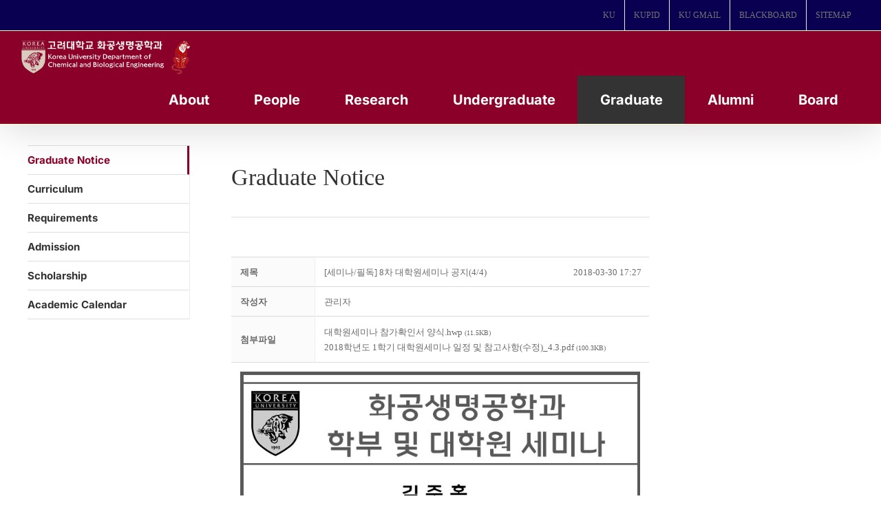

--- FILE ---
content_type: text/css
request_url: https://cbe.korea.ac.kr/wp/wp-content/plugins/mangboard/assets/css/style.css?ver=179
body_size: 6586
content:
@charset "utf-8"; 
.mb-board * {box-sizing: border-box !important;-moz-box-sizing:border-box !important;-webkit-box-sizing:border-box !important;word-wrap:break-word !important;word-break:normal !important;}
.mb-board {font-size:13px;line-height:1.6;}

.mb-board .text-left {text-align:left !important;}
.mb-board .text-right {text-align:right !important;} 
.mb-board .text-center {text-align:center !important;}
.mb-board .pull-left {float:left !important;overflow:hidden;}
.mb-board .pull-right {float:right !important;overflow:hidden;}
.mb-board .clear {clear:both  !important;padding:0;margin:0;}
.mb-board .mb-float-none{float:none !important}
.mb-tablet2 .mb-board .mb-float-tnone, .mb-tablet .mb-board .mb-float-tnone {float:none !important}
.mb-mobile2 .mb-board .mb-float-mnone, .mb-mobile .mb-board .mb-float-mnone {float:none !important}

.mb-board .mb-hide {display:none !important;}
.mb-board .mb-display-none {display:none;}
.mb-board .mb-display-inline-block {display:inline-block;}
.mb-board .mb-display-inline {display:inline;}
.mb-board .border-none {border:none !important;}
.mb-board .bg-none {background:none !important;}

.mb-board .margin-0 {margin:0px !important;}
.mb-board .margin-5 {margin:5px !important;}
.mb-board .margin-left-5 {margin-left:5px !important;}
.mb-board .margin-right-5 {margin-right:5px !important;}
.mb-board .margin-top-5 {margin-top:5px !important;}
.mb-board .margin-bottom-5 {margin-bottom:5px !important;}
.mb-board .margin-left-10 {margin-left:10px !important;}
.mb-board .margin-right-10 {margin-right:10px !important;}
.mb-board .margin-top-10 {margin-top:10px !important;}
.mb-board .margin-bottom-10 {margin-bottom:10px !important;}

.mb-board .padding-0 {padding:0px !important;}
.mb-board .padding-5 {padding:5px !important;}
.mb-board .padding-left-5 {padding-left:5px !important;}
.mb-board .padding-right-5 {padding-right:5px !important;}
.mb-board .padding-top-5 {padding-top:5px !important;}
.mb-board .padding-bottom-5 {padding-bottom:5px !important;}
.mb-board .padding-left-10 {padding-left:10px !important;}
.mb-board .padding-right-10 {padding-right:10px !important;}
.mb-board .padding-top-10 {padding-top:10px !important;}
.mb-board .padding-bottom-10 {padding-bottom:10px !important;}


.mb-desktop-large .margin-dtop-5,
.mb-desktop .margin-dtop-5 {margin-top:5px !important;}
.mb-desktop-large .margin-dbottom-5,
.mb-desktop .margin-dbottom-5 {margin-bottom:5px !important;}
.mb-desktop-large .margin-dleft-5,
.mb-desktop .margin-dleft-5 {margin-left:5px !important;}
.mb-desktop-large .margin-dright-5,
.mb-desktop .margin-dright-5 {margin-right:5px !important;}
.mb-desktop-large .margin-dtop-10,
.mb-desktop .margin-dtop-10 {margin-top:10px !important;}
.mb-desktop-large .margin-dbottom-10,
.mb-desktop .margin-dbottom-10 {margin-bottom:10px !important;}
.mb-desktop-large .margin-dleft-10,
.mb-desktop .margin-dleft-10 {margin-left:10px !important;}
.mb-desktop-large .margin-dright-10,
.mb-desktop .margin-dright-10 {margin-right:10px !important;}

.mb-desktop-large .padding-dtop-5,
.mb-desktop .padding-dtop-5 {padding-top:5px !important;}
.mb-desktop-large .padding-dbottom-5,
.mb-desktop .padding-dbottom-5 {padding-bottom:5px !important;}
.mb-desktop-large .padding-dleft-5,
.mb-desktop .padding-dleft-5 {padding-left:5px !important;}
.mb-desktop-large .padding-dright-5,
.mb-desktop .padding-dright-5 {padding-right:5px !important;}
.mb-desktop-large .padding-dtop-10,
.mb-desktop .padding-dtop-10 {padding-top:10px !important;}
.mb-desktop-large .padding-dbottom-10,
.mb-desktop .padding-dbottom-10 {padding-bottom:10px !important;}
.mb-desktop-large .padding-dleft-10,
.mb-desktop .padding-dleft-10 {padding-left:10px !important;}
.mb-desktop-large .padding-dright-10,
.mb-desktop .padding-dright-10 {padding-right:10px !important;}

.mb-mobile .margin-m0 {margin:0px !important;}
.mb-mobile .margin-mtop-0 {margin-top:0px !important;}
.mb-mobile .margin-mbottom-0 {margin-bottom:0px !important;}
.mb-mobile .margin-mleft-0 {margin-left:0px !important;}
.mb-mobile .margin-mright-0 {margin-right:0px !important;}
.mb-mobile .margin-mtop-5 {margin-top:5px !important;}
.mb-mobile .margin-mbottom-5 {margin-bottom:5px !important;}
.mb-mobile .margin-mleft-5 {margin-left:5px !important;}
.mb-mobile .margin-mright-5 {margin-right:5px !important;}
.mb-mobile .margin-mtop-10 {margin-top:10px !important;}
.mb-mobile .margin-mbottom-10 {margin-bottom:10px !important;}
.mb-mobile .margin-mleft-10 {margin-left:10px !important;}
.mb-mobile .margin-mright-10 {margin-right:10px !important;}

.mb-mobile .padding-m0 {padding:0px !important;}
.mb-mobile .padding-mtop-0 {padding-top:0px !important;}
.mb-mobile .padding-mbottom-0 {padding-bottom:0px !important;}
.mb-mobile .padding-mleft-0 {padding-left:0px !important;}
.mb-mobile .padding-mright-0 {padding-right:0px !important;}
.mb-mobile .padding-mtop-5 {padding-top:5px !important;}
.mb-mobile .padding-mbottom-5 {padding-bottom:5px !important;}
.mb-mobile .padding-mleft-5 {padding-left:5px !important;}
.mb-mobile .padding-mright-5 {padding-right:5px !important;}
.mb-mobile .padding-mtop-10 {padding-top:10px !important;}
.mb-mobile .padding-mbottom-10 {padding-bottom:10px !important;}
.mb-mobile .padding-mleft-10 {padding-left:10px !important;}
.mb-mobile .padding-mright-10 {padding-right:10px !important;}
.mb-mobile .border-mnone {border:none !important;}

.mb-mobile2 .width-m100, .mb-mobile .width-m100 {width:100% !important;display:block !important;text-align:left !important;margin-bottom:5px !important;}
.mb-tablet2 .width-t100, .mb-tablet .width-t100 {width:100% !important;display:block !important;text-align:left !important;margin-bottom:5px !important;}
.mb-mobile2 .width-m100-center, .mb-mobile .width-m100-center {width:100% !important;display:block !important;text-align:center !important;margin-bottom:5px !important;}
.mb-mobile2 .width-m100-center2, .mb-mobile .width-m100-center2 {width:100% !important;display:block !important;text-align:center !important;margin-top:5px !important;}
.mb-tablet2 .width-t100-center, .mb-tablet .width-t100-center {width:100% !important;display:block !important;text-align:center !important;margin-bottom:5px !important;}
.mb-tablet2 .width-t100-center2, .mb-tablet .width-t100-center2 {width:100% !important;display:block !important;text-align:center !important;margin-top:5px !important;}
.mb-mobile2 .width-m100-right, .mb-mobile .width-m100-right {width:100% !important;display:block !important;text-align:right !important;margin-bottom:5px !important;}
.mb-tablet2 .width-t100-right, .mb-tablet .width-t100-right {width:100% !important;display:block !important;text-align:right !important;margin-bottom:5px !important;}
.mb-mobile2 .max-width-m100, .mb-mobile .max-width-m100{width:100% !important;max-width:100% !important;display:block !important;}
.mb-tablet2 .max-width-t100, .mb-tablet .max-width-t100{width:100% !important;max-width:100% !important;display:block !important;}

.mb-board .mb-max-width-2000{max-width:2000px;margin:0 auto;}
.mb-board .mb-max-width-1900{max-width:1900px;margin:0 auto;}
.mb-board .mb-max-width-1800{max-width:1800px;margin:0 auto;}
.mb-board .mb-max-width-1700{max-width:1700px;margin:0 auto;}
.mb-board .mb-max-width-1600{max-width:1600px;margin:0 auto;}
.mb-board .mb-max-width-1500{max-width:1500px;margin:0 auto;}
.mb-board .mb-max-width-1400{max-width:1400px;margin:0 auto;}
.mb-board .mb-max-width-1300{max-width:1300px;margin:0 auto;}
.mb-board .mb-max-width-1200{max-width:1200px;margin:0 auto;}
.mb-board .mb-max-width-1100{max-width:1100px;margin:0 auto;}
.mb-board .mb-max-width-1000{max-width:1000px;margin:0 auto;}
.mb-board .mb-max-width-900{max-width:900px;margin:0 auto;}
.mb-board .mb-max-width-800{max-width:800px;margin:0 auto;}
.mb-board .mb-max-width-700{max-width:700px;margin:0 auto;}
.mb-board .mb-max-width-600{max-width:600px;margin:0 auto;}
.mb-board .mb-max-width-500{max-width:500px;margin:0 auto;}
.mb-board .mb-max-width-400{max-width:400px;margin:0 auto;}
.mb-board .mb-max-width-300{max-width:300px;margin:0 auto;}
.mb-board .mb-max-width-200{max-width:200px;margin:0 auto;}
.mb-board .mb-max-width-100{max-width:100px;margin:0 auto;}

.mb-board .mb-spacer-10 {height:10px;}
.mb-board .mb-spacer-20 {height:20px;}
.mb-board .mb-spacer-30 {height:30px;}
.mb-board .mb-spacer-40 {height:40px;}
.mb-board .mb-spacer-50 {height:50px;}
.mb-board .mb-spacer-60 {height:60px;}
.mb-board .mb-spacer-70 {height:70px;}
.mb-board .mb-spacer-80 {height:80px;}
.mb-board .mb-spacer-90 {height:90px;}
.mb-board .mb-spacer-100 {height:100px;}

.mb-desktop-large2 .mb-spacer-d10, .mb-desktop2 .mb-spacer-d10, .mb-desktop-large .mb-spacer-d10, .mb-desktop .mb-spacer-d10 {height:10px !important;}
.mb-desktop-large2 .mb-spacer-d20, .mb-desktop2 .mb-spacer-d20, .mb-desktop-large .mb-spacer-d20, .mb-desktop .mb-spacer-d20 {height:20px !important;}
.mb-desktop-large2 .mb-spacer-d30, .mb-desktop2 .mb-spacer-d30, .mb-desktop-large .mb-spacer-d30, .mb-desktop .mb-spacer-d30 {height:30px !important;}
.mb-desktop-large2 .mb-spacer-d40, .mb-desktop2 .mb-spacer-d40, .mb-desktop-large .mb-spacer-d40, .mb-desktop .mb-spacer-d40 {height:40px !important;}
.mb-desktop-large2 .mb-spacer-d50, .mb-desktop2 .mb-spacer-d50, .mb-desktop-large .mb-spacer-d50, .mb-desktop .mb-spacer-d50 {height:50px !important;}
.mb-desktop-large2 .mb-spacer-d60, .mb-desktop2 .mb-spacer-d60, .mb-desktop-large .mb-spacer-d60, .mb-desktop .mb-spacer-d60 {height:60px !important;}
.mb-desktop-large2 .mb-spacer-d70, .mb-desktop2 .mb-spacer-d70, .mb-desktop-large .mb-spacer-d70, .mb-desktop .mb-spacer-d70 {height:70px !important;}
.mb-desktop-large2 .mb-spacer-d80, .mb-desktop2 .mb-spacer-d80, .mb-desktop-large .mb-spacer-d80, .mb-desktop .mb-spacer-d80 {height:80px !important;}
.mb-desktop-large2 .mb-spacer-d90, .mb-desktop2 .mb-spacer-d90, .mb-desktop-large .mb-spacer-d90, .mb-desktop .mb-spacer-d90 {height:90px !important;}
.mb-desktop-large2 .mb-spacer-d100, .mb-desktop2 .mb-spacer-d100, .mb-desktop-large .mb-spacer-d100, .mb-desktop .mb-spacer-d100 {height:100px !important;}

.mb-tablet2 .mb-spacer-t10, .mb-tablet .mb-spacer-t10 {height:10px !important;}
.mb-tablet2 .mb-spacer-t20, .mb-tablet .mb-spacer-t20 {height:20px !important;}
.mb-tablet2 .mb-spacer-t30, .mb-tablet .mb-spacer-t30 {height:30px !important;}
.mb-tablet2 .mb-spacer-t40, .mb-tablet .mb-spacer-t40 {height:40px !important;}
.mb-tablet2 .mb-spacer-t50, .mb-tablet .mb-spacer-t50 {height:50px !important;}
.mb-tablet2 .mb-spacer-t60, .mb-tablet .mb-spacer-t60 {height:60px !important;}
.mb-tablet2 .mb-spacer-t70, .mb-tablet .mb-spacer-t70 {height:70px !important;}
.mb-tablet2 .mb-spacer-t80, .mb-tablet .mb-spacer-t80 {height:80px !important;}
.mb-tablet2 .mb-spacer-t90, .mb-tablet .mb-spacer-t90 {height:90px !important;}
.mb-tablet2 .mb-spacer-t100, .mb-tablet .mb-spacer-t100 {height:100px !important;}

.mb-mobile2 .mb-spacer-m10, .mb-mobile .mb-spacer-m10 {height:10px !important;}
.mb-mobile2 .mb-spacer-m20, .mb-mobile .mb-spacer-m20 {height:20px !important;}
.mb-mobile2 .mb-spacer-m30, .mb-mobile .mb-spacer-m30 {height:30px !important;}
.mb-mobile2 .mb-spacer-m40, .mb-mobile .mb-spacer-m40 {height:40px !important;}
.mb-mobile2 .mb-spacer-m50, .mb-mobile .mb-spacer-m50 {height:50px !important;}
.mb-mobile2 .mb-spacer-m60, .mb-mobile .mb-spacer-m60 {height:60px !important;}
.mb-mobile2 .mb-spacer-m70, .mb-mobile .mb-spacer-m70 {height:70px !important;}
.mb-mobile2 .mb-spacer-m80, .mb-mobile .mb-spacer-m80 {height:80px !important;}
.mb-mobile2 .mb-spacer-m90, .mb-mobile .mb-spacer-m90 {height:90px !important;}
.mb-mobile2 .mb-spacer-m100, .mb-mobile .mb-spacer-m100 {height:100px !important;}

.mb-board .mb-opacity-0{opacity:0.0;filter:alpha(opacity=0.0);}
.mb-board .mb-opacity-3{opacity:0.3;filter:alpha(opacity=0.3);}
.mb-board .mb-opacity-5{opacity:0.5;filter:alpha(opacity=0.5);}
.mb-board .mb-opacity-7{opacity:0.7;filter:alpha(opacity=0.7);}
.mb-board .mb-opacity-8{opacity:0.8;filter:alpha(opacity=0.8);}
.mb-board .mb-disabled, .mb-board .mb-disabled span, .mb-board .mb-disabled img{cursor: not-allowed;}

.mb-desktop-large .border-0,
.mb-desktop .border-0 {border:none !important;}
.mb-tablet .border-t0 {border:none !important;}
.mb-mobile .border-m0 {border:none !important;}

.mb-board .cursor_pointer{cursor:pointer !important;}
.mb-board .cursor_default{cursor:default !important;}
.mb-board .cursor_help{cursor:help !important;}
.mb-board .cursor_move{cursor:move !important;}

.mb-board .height-0 {height:0px !important;}

.mb-board .board-list .search-text,.mb-board .board-list .search-field{vertical-align:top !important;min-height:30px !important;}
.mb-board .board-list select#search_field {width: auto !important;}
.mb-board .board-list .list-search{white-space: nowrap;}
.mb-board .board-list .list-search>div{display:inline-block !important;}
.mb-board .board-list .list-search>div:after{display:none;}
.mb-board .board-list .list-head .mb-category button{background-color:#FFF;}
.mb-board .mb-mode-list .list-btn.mb-btn-bottom-fixed{width:100%;position:fixed;left:0;bottom:0px;z-index:120;-webkit-box-shadow: 0px -1px 3px rgba(150, 150, 150, 0.3);box-shadow: 0px -1px 3px rgba(150, 150, 150, 0.3);}
.mb-board .mb-mode-list .list-btn.mb-btn-bottom-fixed>div{background-color:#FFF;padding:16px 24px 10px 24px;border:1px solid #DDD;border-bottom:none;width:100%;overflow: auto;white-space: nowrap;}
.mb-mobile .mb-board .mb-mode-list .list-btn.mb-btn-bottom-fixed>div{padding:16px 14px 10px !important;}
.wp-admin .mb-board .mb-mode-list .list-btn.mb-btn-bottom-fixed{padding-left:160px;}
.wp-admin.folded .mb-board .mb-mode-list .list-btn.mb-btn-bottom-fixed{padding-left: 36px;}
.mb-mobile .mb-board .mb-mode-list .list-btn.mb-btn-bottom-fixed{padding-left: 0px !important;}
.mb-board .mb-mode-list .list-btn.mb-btn-bottom-fixed .mb-btn-close{position:absolute;display:inline-block !important;cursor:pointer;top: -19px;right: 0px;width: 20px;height: 20px;background-color:#777;}
.mb-board .mb-mode-list .list-btn.mb-btn-bottom-fixed .mb-btn-close:hover{background-color:#555;}
.mb-board .mb-mode-list .list-btn.mb-btn-bottom-fixed .mb-btn-close:before,.mb-board .mb-mode-list .list-btn.mb-btn-bottom-fixed .mb-btn-close:after{position:absolute;top:4px;left:9px;content:'';height:12px;width:2px;background-color:#fff;}
.mb-board .mb-mode-list .list-btn.mb-btn-bottom-fixed .mb-btn-close:before{transform:rotate(45deg);}
.mb-board .mb-mode-list .list-btn.mb-btn-bottom-fixed .mb-btn-close:after{transform:rotate(-45deg);}

.mb-board .btn{vertical-align:top !important;width:initial;min-height:20px !important;outline: none !important;}
.mb-board button.btn-more{width:100% !important;}
.mb-board button{vertical-align:top !important;width:initial;}
.mb-board .bold {font-weight:bold !important;}
.mb-board .underline {text-decoration:underline !important;}
.mb-board .border-ccc-1 {border: 1px solid #CCC !important;}
.mb-board .border-eee-1 {border: 1px solid #EEE !important;}

.mb-board .border-top-ccc-1 {border-top: 1px solid #CCC !important;}
.mb-board .border-top-ccc-2 {border-top: 2px solid #CCC !important;}
.mb-board .border-bottom-ccc-1 {border-bottom: 1px solid #CCC !important;}
.mb-board .border-left-ccc-1 {border-left: 1px solid #CCC !important;}
.mb-board .border-right-ccc-1 {border-right: 1px solid #CCC !important;}
.mb-board .mb-open-content, .mb-board .mb-content-item, .mb-board .table-view .content-box{overflow:auto;}
.mb-board .mb-open-content b, .mb-board .mb-content-item b, .mb-board .table-view .content-box b{color:unset;}
.mb-board .mb-open-content hr, .mb-board .mb-content-item hr, .mb-board .table-view .content-box hr{display:block !important;border: 0px !important;border-top: 1px solid #ccc !important;margin:0.5em 0 !important;}
.mb-board .mb-open-content span:where([style*=border-width]), .mb-board .mb-content-item span:where([style*=border-width]), .mb-board .board-view span:where([style*=border-width]){border-style:initial;}
.mb-tablet2 .mb-board .mb-open-content img, .mb-tablet2 .mb-board .mb-content-item img, .mb-tablet2 .mb-board .table-view .content-box img,
.mb-tablet .mb-board .mb-open-content img, .mb-tablet .mb-board .mb-content-item img, .mb-tablet .mb-board .table-view .content-box img,
.mb-mobile2 .mb-board .mb-open-content img, .mb-mobile2 .mb-board .mb-content-item img, .mb-mobile2 .mb-board .table-view .content-box img,
.mb-mobile .mb-board .mb-open-content img, .mb-mobile .mb-board .mb-content-item img, .mb-mobile .mb-board .table-view .content-box img{height:auto !important;}

.mb-desktop .border-top-ccc-1-desktop {border-top: 1px solid #CCC !important;}
.mb-desktop .border-top-ccc-2-desktop {border-top: 2px solid #CCC !important;}
.mb-desktop .border-bottom-ccc-1-desktop {border-bottom: 1px solid #CCC !important;}
.mb-desktop .border-left-ccc-1-desktop {border-left: 1px solid #CCC !important;}
.mb-desktop .border-right-ccc-1-desktop {border-right: 1px solid #CCC !important;}

.mb-mobile .border-top-ccc-1-mobile{border-top: 1px solid #CCC !important;}
.mb-mobile .border-top-ccc-2-mobile{border-top: 2px solid #CCC !important;}
.mb-mobile .border-bottom-ccc-1-mobile {border-bottom: 1px solid #CCC !important;}
.mb-mobile .border-left-ccc-1-mobile {border-left: 1px solid #CCC !important;}
.mb-mobile .border-right-ccc-1-mobile {border-right: 1px solid #CCC !important;}

.mb-board .radius-0 {-webkit-border-radius:0px;-moz-border-radius:0px;-khtml-border-radius:0px;border-radius:0px;}
.mb-board .radius-2 {-webkit-border-radius:2px;-moz-border-radius:2px;-khtml-border-radius:2px;border-radius:2px;}
.mb-board .radius-3 {-webkit-border-radius:3px;-moz-border-radius:3px;-khtml-border-radius:3px;border-radius:3px;}
.mb-board .radius-4 {-webkit-border-radius:4px;-moz-border-radius:4px;-khtml-border-radius:4px;border-radius:4px;}
.mb-board .radius-5 {-webkit-border-radius:5px;-moz-border-radius:5px;-khtml-border-radius:5px;border-radius:5px;}
.mb-board .radius-10 {-webkit-border-radius:10px;-moz-border-radius:10px;-khtml-border-radius:10px;border-radius:10px;}
.mb-board .radius-20 {-webkit-border-radius:20px;-moz-border-radius:20px;-khtml-border-radius:20px;border-radius:20px;}
.mb-board .radius-50 {-webkit-border-radius:50%;-moz-border-radius:50%;-khtml-border-radius:50%;border-radius:50%}
.mb-board .radius-100 {-webkit-border-radius:100%;-moz-border-radius:100%;-khtml-border-radius:100%;border-radius:100%}

.mb-board .radius-top-4 {-webkit-border-top-left-radius:4px;-moz-border-top-left-radius:4px;-khtml-border-top-left-radius:4px;border-top-left-radius:4px;	-webkit-border-top-right-radius:4px;-moz-border-top-right-radius:4px;-khtml-border-top-right-radius:4px;border-top-right-radius:4px;}
.mb-board .radius-top-5 {-webkit-border-top-left-radius:5px;-moz-border-top-left-radius:5px;-khtml-border-top-left-radius:5px;border-top-left-radius:5px;	-webkit-border-top-right-radius:5px;-moz-border-top-right-radius:5px;-khtml-border-top-right-radius:5px;border-top-right-radius:5px;}
.mb-board .radius-bottom-4 {-webkit-border-bottom-left-radius:4px;-moz-border-radius-bottom-left:4px;-khtml-border-bottom-left-radius:4px;border-bottom-left-radius:4px;-webkit-border-bottom-right-radius:4px;-moz-border-radius-bottom-right:4px;-khtml-border-bottom-right-radius:4px;border-bottom-right-radius:4px;}
.mb-board .radius-bottom-5 {-webkit-border-bottom-left-radius:5px;-moz-border-radius-bottom-left:5px;-khtml-border-bottom-left-radius:5px;border-bottom-left-radius:5px;-webkit-border-bottom-right-radius:5px;-moz-border-radius-bottom-right:5px;-khtml-border-bottom-right-radius:5px;border-bottom-right-radius:5px;}

.mb-board .box-shadow-1{-webkit-box-shadow: 1px 1px 1px  #929292;box-shadow: 1px 1px 1px #929292;}
.mb-board .box-shadow-2{-webkit-box-shadow: 2px 2px 2px  #929292;box-shadow: 2px 2px 2px #929292;}
.mb-board .box-shadow-3{-webkit-box-shadow: 3px 3px 3px  #929292;box-shadow: 3px 3px 3px #929292;}
.mb-board .box-shadow-1-blur{-webkit-box-shadow: 0 0 1px  #929292;box-shadow: 0 0 1px #929292;}
.mb-board .box-shadow-2-blur{-webkit-box-shadow: 0 0 2px  #929292;box-shadow: 0 0 2px #929292;}
.mb-board .box-shadow-inset{box-shadow: 2px 1px 1px  #CECECE inset;-webkit-box-shadow: 2px 1px 1px  #CECECE inset;	}
.mb-board .show-datepicker{width:100px;text-align:center;}
.mb-board .mb-tag-item>span{display: inline-block;margin:1px 7px 3px 0;border:1px solid #F3F3F3 !important;background-color:#F7F7F7 !important;padding:3px 6px;-webkit-border-radius:4px;-moz-border-radius:4px;-khtml-border-radius:4px;border-radius:4px;}
#mb_top .mb-style1 table.table{display:table;}
.mb-mobile .mb-board div .main-style1 .table table{table-layout: auto !important;}
.mb-mobile #mb_top>.mb-board {overflow-x:auto;}

.mb-board ul.list-unstyled, .mb-board ul.list-unstyled li{list-style:none !important;}
.mb-board div, .mb-board span,.mb-board p,.mb-board label,.mb-board ul,.mb-board ol,.mb-board li{margin:0; padding:0;}
.mb-board .content-box ul,.mb-board .content-box ol,.mb-board .mb-open-content ul,.mb-board .mb-open-content ol,.mb-board .mb-content-item ul,.mb-board .mb-content-item ol{margin:12px 0;padding-left:34px;}
.mb-board ul.mb-editor-img-upload{margin:0; padding:0;}
.mb-board legend, .mb-board caption{margin:0 !important; padding:0 !important;}
.mb-board h1,.mb-board h2,.mb-board h3,.mb-board h4,.mb-board h5,.mb-board h6{margin:0 0 3px 0;line-height:normal;}
.mb-board .mb-content-item h1,.mb-board .content-box h1,.mb-board .mb-open-content h1{display:block;font-size:2em;margin-block-start: 0.67em;margin-block-end: 0.67em;margin-inline-start: 0px;margin-inline-end: 0px;font-weight: bold;}
.mb-board .mb-content-item h2,.mb-board .content-box h2,.mb-board .mb-open-content h2{display:block;font-size:1.5em;margin-block-start: 0.83em;margin-block-end: 0.83em;margin-inline-start: 0px;margin-inline-end: 0px;font-weight: bold;}
.mb-board .mb-content-item h3,.mb-board .content-box h3,.mb-board .mb-open-content h3{display:block;font-size:1.17em;margin-block-start: 1em;margin-block-end: 1em;margin-inline-start: 0px;margin-inline-end: 0px;font-weight: bold;}
.mb-board .mb-content-item h4,.mb-board .content-box h4,.mb-board .mb-open-content h4{display:block;margin-block-start: 1.33em;margin-block-end: 1.33em;margin-inline-start: 0px;margin-inline-end: 0px;font-weight: bold;}
.mb-board .mb-content-item h5,.mb-board .content-box h5,.mb-board .mb-open-content h5{display:block;font-size:0.83em;margin-block-start: 1.67em;margin-block-end: 1.67em;margin-inline-start: 0px;margin-inline-end: 0px;font-weight: bold;}
.mb-board .mb-content-item h6,.mb-board .content-box h6,.mb-board .mb-open-content h6{display:block;font-size:0.67em;margin-block-start: 2.33em;margin-block-end: 2.33em;margin-inline-start: 0px;margin-inline-end: 0px;font-weight: bold;}

.mb-board fieldset,.mb-board img,.mb-board iframe,.mb-board form{border:none !important;margin: 0 !important;padding:0;}
body div.mb-error-message-box{text-align:center;color:#676767;font-size:20px;font-weight:600;padding:50px 15px 51px;line-height:1.4 !important;border:1px solid #dbdbdb !important;background-color:#FBFBFB;-webkit-border-radius:3px;-moz-border-radius:3px;-khtml-border-radius:3px;border-radius:3px;}
body.mb-mobile div.mb-error-message-box,body.mb-mobile2 div.mb-error-message-box{font-size:15px;padding:40px 15px 41px;line-height:1.4 !important;}
body div.mb-error-message-box span{font-size:14px;font-weight:normal;}
body.mb-mobile div.mb-error-message-box span,body.mb-mobile2 div.mb-error-message-box span{font-size:13px;font-weight:normal;}
.mb-board .mb-style1 .cmt-style1{font-size: 13px;line-height:1.6;}
.mb-board .mb-style1 .pagination-box table.table-page,.mb-board .mb-style1 .pagination-box table.table-page td{border:none !important;}
.mb-board .mb-style1 .table.table-prev-next .pn_user_name,.mb-board .mb-style1 .table.table-prev-next .pn_reg_date{text-align:center;}
.mb-board .mb-style1 a.btn-user-picture, .mb-board .mb-style1 a.btn-user-info{display:inline;}
.mb-board .mb-style1 .file-download{display: block;padding:1px 0 1px 0px;position:relative;margin-right: 0px !important;}
.mb-board .mb-style1 img.user-i-level, .mb-board .mb-style1 img.list-i-new {max-width:9px;width:9px;min-width:9px;}
.mb-board .mb-style1 img.list-i-secret{max-width:13px;width:auto;min-width:9px;}
.mb-board .mb-style1 img.list-i-file{max-width:11px;width:11px;min-width:11px;}
.mb-board .mb-style1 img.list-i-img{max-width:12px;width:12px;min-width:12px;}
.mb-board .mb-style1 img.list-i-reply{max-width:13px;width:13px;min-width:13px;}

.mb-board select,.mb-board input[type="text"],
.mb-board input[type="password"],.mb-board input[type="datetime"],.mb-board input[type="datetime-local"],.mb-board input[type="date"],.mb-board input[type="month"],.mb-board input[type="color"],
.mb-board input[type="time"],.mb-board input[type="week"],.mb-board input[type="number"],.mb-board input[type="email"],.mb-board input[type="url"],.mb-board input[type="search"],.mb-board input[type="tel"]{margin:0;margin-bottom:0 !important;min-width:10px;min-height:30px;}
.mb-board input::placeholder, .mb-board textarea::placeholder { color: #BBB; }
.mb-board .mb-combo-wrapper,.mb-board .mb-combo-box{display:inline-block;width:100%;}
.mb-board .mb-join-wrapper,.mb-board .mb-join-box{display:inline-block;}
.mb-board label,.mb-board input,.mb-board button,.mb-board select,.mb-board textarea,.mb-board a {outline: none !important;}
.mb-board input[type="checkbox"],.mb-board input[type="radio"],.mb-board input[type="file"],.mb-board select,.mb-board label{cursor:pointer !important;}
.mb-board .mb-style1 input[type="checkbox"]{ margin:-3px 3px 0 0 !important;min-width:14px;min-height:14px;vertical-align:middle !important;-webkit-border-radius:3px;-moz-border-radius:3px;-khtml-border-radius:3px;border-radius:3px;}
.mb-board .mb-style1 input[type="radio"]{ margin:-3px 3px 0 0 !important;min-width:14px;min-height:14px;vertical-align:middle !important;}
.mb-board span.mb-description{word-break: keep-all !important;}
.mb-mobile .mb-board span.mb-description,.mb-mobile .mb-board span.description{margin-top:4px;display:block !important;line-height:1.5em;} 
.mb-mobile .mb-board span.mb-description br,.mb-mobile .mb-board span.description br{display:none;} 
.wp-admin .mb-board .mb-name-options .main-style1 select{min-width:176px;}
.wp-admin .mb-mobile .mb-board .mb-name-options .main-style1 select{min-width:60px;}
.wp-admin .mb-mobile .mb-board select,.wp-admin .mb-mobile .mb-board input{min-height:30px;}
.wp-admin .mb-tablet .mb-board input[type="checkbox"], .wp-admin .mb-tablet .mb-board input[type="radio"]{ max-width:18px;max-height:18px;min-height:18px !important;min-width:18px !important; }
.wp-admin .mb-tablet .mb-board input[type="radio"]:checked:before{width:8px;height:8px;margin:4px}
.wp-admin .mb-tablet .mb-board input[type="checkbox"]:checked:before{width:1.3rem;height:1.3rem;margin: -0.12rem -.2rem;}
.wp-admin .mb-mobile .mb-board input[type="checkbox"], .wp-admin .mb-mobile .mb-board input[type="radio"]{ max-width:18px;max-height:18px;min-height:18px !important;min-width:18px !important; }
.wp-admin .mb-mobile .mb-board input[type="radio"]:checked:before{width:8px;height:8px;margin:4px}
.wp-admin .mb-mobile .mb-board input[type="checkbox"]:checked:before{width:1.3rem;height:1.3rem;margin: -0.12rem -.2rem;}
#mb_top .mb-board input[type="password"],body .mb-board input[type="password"]{font-family:Consolas,Monaco,monospace !important;}

.mb-mode-list .mb-hide-list, .mb-mode-view .mb-hide-view, .mb-mode-write .mb-hide-write{display:none !important;}
.mb-level-0 .mb-hide-level0,.mb-level-1 .mb-hide-level1,.mb-level-2 .mb-hide-level2,.mb-level-3 .mb-hide-level3,.mb-level-4 .mb-hide-level4,.mb-level-5 .mb-hide-level5,.mb-level-6 .mb-hide-level6,.mb-level-7 .mb-hide-level7,.mb-level-8 .mb-hide-level8,.mb-level-9 .mb-hide-level9,.mb-level-10 .mb-hide-level10{display:none !important;}

/* responsive style start */
.mb-board .responsive-list:after, .mb-board .gallery-list:after, .mb-board .mb-clearfix:after, .mb-board .gallery-list-body:after, .mb-board .memo-list-body:after {content:"";display:block;visibility:hidden;height:0;clear:both  !important;}

.mb-mobile .mb-hide-mobile,.mb-tablet .mb-hide-tablet,.mb-desktop .mb-hide-desktop,.mb-desktop-large .mb-hide-desktop-large,
.mb-tablet .mb-show-mobile,.mb-desktop .mb-show-mobile,.mb-desktop-large .mb-show-mobile,
.mb-mobile .mb-show-tablet,.mb-desktop .mb-show-tablet,.mb-desktop-large .mb-show-tablet,
.mb-mobile .mb-show-desktop,.mb-tablet .mb-show-desktop,.mb-desktop-large .mb-show-desktop,
.mb-mobile .mb-show-desktop-large,.mb-tablet .mb-show-desktop-large,.mb-desktop .mb-show-desktop-large{visibility:hidden !important;width:0 !important;height:0 !important;padding:0 !important;white-space:nowrap;font-size:0 !important;line-height:0 !important;overflow:hidden !important;}

.mb-mobile2 .mb-mobile-hide,.mb-tablet2 .mb-tablet-hide,.mb-desktop2 .mb-desktop-hide,.mb-desktop-large2 .mb-desktop-large-hide,
.mb-mobile .mb-mobile-hide,.mb-tablet .mb-tablet-hide,.mb-desktop .mb-desktop-hide,.mb-desktop-large .mb-desktop-large-hide{display:none !important;}
.mb-board .mb-mode-list .mb-list-hide{display:none;}
.mb-board .mb-mode-view .mb-view-hide{display:none;}
.mb-board .mb-write-list .mb-write-hide{display:none;}

/* gallery responsive style start */
.col-643,.col-642,.col-632,.col-631,.col-621,
.col-555,.col-543,.col-542,.col-532,.col-531,.col-521,
.col-444,.col-443,.col-442,.col-432,.col-431,.col-422,.col-421,
.col-333,.col-322,.col-321,
.col-222,.col-221,.col-211,.col-111{float:left;position:relative;min-height: 1px;}

.mb-desktop-large .responsive-list .col-643, .mb-desktop-large .gallery-list .col-643,
.mb-desktop .responsive-list .col-643, .mb-desktop .gallery-list .col-643{width: 16.6%;}
.mb-tablet .responsive-list .col-643, .mb-tablet .gallery-list .col-643{width: 25%;}
.mb-mobile .responsive-list .col-643, .mb-mobile .gallery-list .col-643{width: 33.33333333%;}

.mb-desktop-large .responsive-list .col-642, .mb-desktop-large .gallery-list .col-642,
.mb-desktop .responsive-list .col-642, .mb-desktop .gallery-list .col-642{width: 16.6%;}
.mb-tablet .responsive-list .col-642, .mb-tablet .gallery-list .col-642{width: 25%;}
.mb-mobile .responsive-list .col-642, .mb-mobile .gallery-list .col-642{width: 50%;}

.mb-desktop-large .responsive-list .col-632, .mb-desktop-large .gallery-list .col-632,
.mb-desktop .responsive-list .col-632, .mb-desktop .gallery-list .col-632{width: 16.6%;}
.mb-tablet .responsive-list .col-632, .mb-tablet .gallery-list .col-632{width: 33.33333333%;}
.mb-mobile .responsive-list .col-632, .mb-mobile .gallery-list .col-632{width: 50%;}

.mb-desktop-large .responsive-list .col-631, .mb-desktop-large .gallery-list .col-631,
.mb-desktop .responsive-list .col-631, .mb-desktop .gallery-list .col-631{width: 16.6%;}
.mb-tablet .responsive-list .col-631, .mb-tablet .gallery-list .col-631{width: 33.33333333%;}
.mb-mobile .responsive-list .col-631, .mb-mobile .gallery-list .col-631{width: 100%;}

.mb-desktop-large .responsive-list .col-621, .mb-desktop-large .gallery-list .col-621,
.mb-desktop .responsive-list .col-621, .mb-desktop .gallery-list .col-621{width: 16.6%;}
.mb-tablet .responsive-list .col-621, .mb-tablet .gallery-list .col-621{width: 50%;}
.mb-mobile .responsive-list .col-621, .mb-mobile .gallery-list .col-621{width: 100%;}

.mb-desktop-large .responsive-list .col-555, .mb-desktop-large .gallery-list .col-555,
.mb-desktop .responsive-list .col-555, .mb-desktop .gallery-list .col-555,
.mb-tablet .responsive-list .col-555, .mb-tablet .gallery-list .col-555,
.mb-mobile .responsive-list .col-555, .mb-mobile .gallery-list .col-555{width: 20%;}

.mb-desktop-large .responsive-list .col-543, .mb-desktop-large .gallery-list .col-543,
.mb-desktop .responsive-list .col-543, .mb-desktop .gallery-list .col-543{width: 20%;}
.mb-tablet .responsive-list .col-543, .mb-tablet .gallery-list .col-543{width: 25%;}
.mb-mobile .responsive-list .col-543, .mb-mobile .gallery-list .col-543{width: 33.33333333%;}

.mb-desktop-large .responsive-list .col-542, .mb-desktop-large .gallery-list .col-542,
.mb-desktop .responsive-list .col-542, .mb-desktop .gallery-list .col-542{width: 20%;}
.mb-tablet .responsive-list .col-542, .mb-tablet .gallery-list .col-542{width: 25%;}
.mb-mobile .responsive-list .col-542, .mb-mobile .gallery-list .col-542{width: 50%;}

.mb-desktop-large .responsive-list .col-532, .mb-desktop-large .gallery-list .col-532,
.mb-desktop .responsive-list .col-532, .mb-desktop .gallery-list .col-532{width: 20%;}
.mb-tablet .responsive-list .col-532, .mb-tablet .gallery-list .col-532{width: 33.33333333%;}
.mb-mobile .responsive-list .col-532, .mb-mobile .gallery-list .col-532{width: 50%;}

.mb-desktop-large .responsive-list .col-531, .mb-desktop-large .gallery-list .col-531,
.mb-desktop .responsive-list .col-531, .mb-desktop .gallery-list .col-531{width: 20%;}
.mb-tablet .responsive-list .col-531, .mb-tablet .gallery-list .col-531{width: 33.33333333%;}
.mb-mobile .responsive-list .col-531, .mb-mobile .gallery-list .col-531{width: 100%;}

.mb-desktop-large .responsive-list .col-521, .mb-desktop-large .gallery-list .col-521,
.mb-desktop .responsive-list .col-521, .mb-desktop .gallery-list .col-521{width: 20%;}
.mb-tablet .responsive-list .col-521, .mb-tablet .gallery-list .col-521{width: 50%;}
.mb-mobile .responsive-list .col-521, .mb-mobile .gallery-list .col-521{width: 100%;}

.mb-desktop-large .responsive-list .col-444, .mb-desktop-large .gallery-list .col-444,
.mb-desktop .responsive-list .col-444, .mb-desktop .gallery-list .col-444,
.mb-tablet .responsive-list .col-444, .mb-tablet .gallery-list .col-444,
.mb-mobile .responsive-list .col-444, .mb-mobile .gallery-list .col-444{width: 25%;}

.mb-desktop-large .responsive-list .col-443, .mb-desktop-large .gallery-list .col-443,
.mb-desktop .responsive-list .col-443, .mb-desktop .gallery-list .col-443{width: 25%;}
.mb-tablet .responsive-list .col-443, .mb-tablet .gallery-list .col-443{width: 25%;}
.mb-mobile .responsive-list .col-443, .mb-mobile .gallery-list .col-443{width: 33.33333333%;}

.mb-desktop-large .responsive-list .col-442, .mb-desktop-large .gallery-list .col-442,
.mb-desktop .responsive-list .col-442, .mb-desktop .gallery-list .col-442{width: 25%;}
.mb-tablet .responsive-list .col-442, .mb-tablet .gallery-list .col-442{width: 25%;}
.mb-mobile .responsive-list .col-442, .mb-mobile .gallery-list .col-442{width: 50%;}

.mb-desktop-large .responsive-list .col-432, .mb-desktop-large .gallery-list .col-432,
.mb-desktop .responsive-list .col-432, .mb-desktop .gallery-list .col-432{width: 25%;}
.mb-tablet .responsive-list .col-432, .mb-tablet .gallery-list .col-432{width: 33.33333333%;}
.mb-mobile .responsive-list .col-432, .mb-mobile .gallery-list .col-432{width: 50%;}

.mb-desktop-large .responsive-list .col-431, .mb-desktop-large .gallery-list .col-431,
.mb-desktop .responsive-list .col-431, .mb-desktop .gallery-list .col-431{width: 25%;}
.mb-tablet .responsive-list .col-431, .mb-tablet .gallery-list .col-431{width: 33.33333333%;}
.mb-mobile .responsive-list .col-431, .mb-mobile .gallery-list .col-431{width: 100%;}

.mb-desktop-large .responsive-list .col-422, .mb-desktop-large .gallery-list .col-422,
.mb-desktop .responsive-list .col-422, .mb-desktop .gallery-list .col-422{width: 25%;}
.mb-tablet .responsive-list .col-422, .mb-tablet .gallery-list .col-422{width: 50%;}
.mb-mobile .responsive-list .col-422, .mb-mobile .gallery-list .col-422{width: 50%;}

.mb-desktop-large .responsive-list .col-421, .mb-desktop-large .gallery-list .col-421,
.mb-desktop .responsive-list .col-421, .mb-desktop .gallery-list .col-421{width: 25%;}
.mb-tablet .responsive-list .col-421, .mb-tablet .gallery-list .col-421{width: 50%;}
.mb-mobile .responsive-list .col-421, .mb-mobile .gallery-list .col-421{width: 100%;}

.mb-desktop-large .responsive-list .col-333, .mb-desktop-large .gallery-list .col-333,
.mb-desktop .responsive-list .col-333, .mb-desktop .gallery-list .col-333,
.mb-tablet .responsive-list .col-333, .mb-tablet .gallery-list .col-333,
.mb-mobile .responsive-list .col-333, .mb-mobile .gallery-list .col-333{width: 33.33333333%;}

.mb-desktop-large .responsive-list .col-322, .mb-desktop-large .gallery-list .col-322,
.mb-desktop .responsive-list .col-322, .mb-desktop .gallery-list .col-322{width: 33.33333333%;}
.mb-tablet .responsive-list .col-322, .mb-tablet .gallery-list .col-322{width: 50%;}
.mb-mobile .responsive-list .col-322, .mb-mobile .gallery-list .col-322{width: 50%;}

.mb-desktop-large .responsive-list .col-321, .mb-desktop-large .gallery-list .col-321,
.mb-desktop .responsive-list .col-321, .mb-desktop .gallery-list .col-321{width: 33.33333333%;}
.mb-tablet .responsive-list .col-321, .mb-tablet .gallery-list .col-321{width: 50%;}
.mb-mobile .responsive-list .col-321, .mb-mobile .gallery-list .col-321{width: 100%;}

.mb-desktop-large .responsive-list .col-222, .mb-desktop-large .gallery-list .col-222,
.mb-desktop .responsive-list .col-222, .mb-desktop .gallery-list .col-222,
.mb-tablet .responsive-list .col-222, .mb-tablet .gallery-list .col-222,
.mb-mobile .responsive-list .col-222, .mb-mobile .gallery-list .col-222{width: 50%;}

.mb-desktop-large .responsive-list .col-221, .mb-desktop-large .gallery-list .col-221,
.mb-desktop .responsive-list .col-221, .mb-desktop .gallery-list .col-221,
.mb-tablet .responsive-list .col-221, .mb-tablet .gallery-list .col-221{width: 50%;}
.mb-mobile .responsive-list .col-221, .mb-mobile .gallery-list .col-221{width: 100%;}

.mb-desktop-large .responsive-list .col-211, .mb-desktop-large .gallery-list .col-211,
.mb-desktop .responsive-list .col-211, .mb-desktop .gallery-list .col-211{width: 50%;}
.mb-tablet .responsive-list .col-211, .mb-tablet .gallery-list .col-211,
.mb-mobile .responsive-list .col-211, .mb-mobile .gallery-list .col-211{width: 100%;}

.mb-desktop-large .responsive-list .col-111, .mb-desktop-large .gallery-list .col-111,
.mb-desktop .responsive-list .col-111, .mb-desktop .gallery-list .col-111,
.mb-tablet .responsive-list .col-111, .mb-tablet .gallery-list .col-111,
.mb-mobile .responsive-list .col-111, .mb-mobile .gallery-list .col-111{width: 100%;}

/* gallery responsive style end */



/* responsive style end */

.mb-board .mb-layout-responsive-box .main-style1 .mb-responsive-box>div{
    display: table;
	table-layout: fixed !important;
    width: 100%;	
	min-height:68px;
	text-align:left;
}
.mb-board .mb-layout-responsive-box .main-style1 .mb-responsive-box::after,
.mb-board .mb-layout-responsive-box .main-style1 .mb-responsive-box-content::after{
	content: "";
	clear:both !important;
	display:block !important;
	font-size:0 !important;
	height:0 !important;
	line-height:0 !important;
	visibility:hidden !important;
}
.mb-board .mb-layout-responsive-box .main-style1 .mb-responsive-box .mb-responsive-box-label{
	display: table-cell;
    vertical-align:middle !important;
	position: relative;
	font-weight:600 !important;
	font-size:14px !important;
	width: 16%;
	padding:4px 7px 5px 15px !important;
	-webkit-box-sizing:border-box;-moz-box-sizing:border-box;box-sizing:border-box;
}
.mb-board .mb-layout-responsive-box .main-style1 .mb-responsive-box .mb-responsive-box-label label{
	font-size:14px !important;
}
.mb-board .mb-layout-responsive-box .main-style1 .mb-responsive-box .mb-responsive-box-content{
	display: table-cell;
    vertical-align:middle !important;
	position: relative;
	font-size:14px !important;
	width: 79%;
	padding:12px 0px 12px 13px !important;
	-webkit-box-sizing:border-box;-moz-box-sizing:border-box;box-sizing:border-box;
}
.mb-board .mb-layout-responsive-box .main-style1 .mb-responsive-box .btn-default{height:39px !important;padding: 5px 10px 5px !important;}
.mb-board .mb-layout-responsive-box .main-style1 .mb-responsive-box .mb-responsive-box-content>select,
.mb-board .mb-layout-responsive-box .main-style1 .mb-responsive-box .mb-responsive-box-content>div>select{
	width:auto !important;min-width:84px;padding:0px 24px 2px 9px !important;*padding:0px 4px 2px 8px !important;display:inline-block;font-size:14px;line-height:20px;vertical-align: middle;height:39px !important;*height:34px !important;border: 1px solid #ccc;-webkit-border-radius:3px;-moz-border-radius:3px;-khtml-border-radius:3px;border-radius:3px;color:#6A6A6A !important;
}
.mb-board .mb-layout-responsive-box .main-style1 .mb-responsive-box .mb-responsive-box-content>input[type="file"]{
	font-size:16px;
}
.mb-board .mb-layout-responsive-box .main-style1 .mb-responsive-box .mb-responsive-box-content>input[type="checkbox"],
.mb-board .mb-layout-responsive-box .main-style1 .mb-responsive-box .mb-responsive-box-content>input[type="radio"],
.mb-board .mb-layout-responsive-box .main-style1 .mb-responsive-box .mb-responsive-box-content label>input[type="checkbox"],
.mb-board .mb-layout-responsive-box .main-style1 .mb-responsive-box .mb-responsive-box-content label>input[type="radio"]{
	min-width:18px;min-height:18px;width:18px;height:18px;
}
.mb-board .mb-layout-responsive-box .main-style1 .mb-responsive-box .mb-responsive-box-content>input[type="checkbox"]:checked:before,
.mb-board .mb-layout-responsive-box .main-style1 .mb-responsive-box .mb-responsive-box-content label>input[type="checkbox"]:checked:before{
	width:1.3rem;height:1.3rem;margin: -0.12rem -.2rem;
}
.mb-board .mb-layout-responsive-box .main-style1 .mb-responsive-box .mb-responsive-box-content>input[type="radio"]:checked:before,
.mb-board .mb-layout-responsive-box .main-style1 .mb-responsive-box .mb-responsive-box-content label>input[type="radio"]:checked:before{
	width: 50%;height: 50%;margin: 25%;
}
.mb-board .mb-layout-responsive-box .main-style1 .mb-responsive-box .mb-responsive-box-content>input[type="text"],
.mb-board .mb-layout-responsive-box .main-style1 .mb-responsive-box .mb-responsive-box-content>div>input[type="text"],
.mb-board .mb-layout-responsive-box .main-style1 .mb-responsive-box .mb-responsive-box-content>div>div>input[type="text"],
.mb-board .mb-layout-responsive-box .main-style1 .mb-responsive-box .mb-responsive-box-content>p>input[type="text"],
.mb-board .mb-layout-responsive-box .main-style1 .mb-responsive-box .mb-responsive-box-content>input[type="password"],
.mb-board .mb-layout-responsive-box .main-style1 .mb-responsive-box .mb-responsive-box-content>input[type="datetime"],
.mb-board .mb-layout-responsive-box .main-style1 .mb-responsive-box .mb-responsive-box-content>input[type="datetime-local"],
.mb-board .mb-layout-responsive-box .main-style1 .mb-responsive-box .mb-responsive-box-content>input[type="date"],
.mb-board .mb-layout-responsive-box .main-style1 .mb-responsive-box .mb-responsive-box-content>input[type="month"],
.mb-board .mb-layout-responsive-box .main-style1 .mb-responsive-box .mb-responsive-box-content>input[type="color"],
.mb-board .mb-layout-responsive-box .main-style1 .mb-responsive-box .mb-responsive-box-content>input[type="time"],
.mb-board .mb-layout-responsive-box .main-style1 .mb-responsive-box .mb-responsive-box-content>input[type="week"],
.mb-board .mb-layout-responsive-box .main-style1 .mb-responsive-box .mb-responsive-box-content>input[type="number"],
.mb-board .mb-layout-responsive-box .main-style1 .mb-responsive-box .mb-responsive-box-content>input[type="email"],
.mb-board .mb-layout-responsive-box .main-style1 .mb-responsive-box .mb-responsive-box-content>input[type="url"],
.mb-board .mb-layout-responsive-box .main-style1 .mb-responsive-box .mb-responsive-box-content>input[type="search"],
.mb-board .mb-layout-responsive-box .main-style1 .mb-responsive-box .mb-responsive-box-content>input[type="tel"]{
	display:inline-block;padding: 5px 8px 6px;margin:0;*padding:5px 5px 6px 8px !important;font-size:14px;line-height:20px;vertical-align: middle;height:39px !important;*height:34px !important;border: 1px solid #ccc;-webkit-border-radius:3px;-moz-border-radius:3px;-khtml-border-radius:3px;border-radius:3px;background-color:#FFF;color:#6A6A6A !important;	
}

.mb-board .mb-layout-responsive-box .main-style1 .mb-responsive-box .mb-responsive-box-content label{
	font-size:14px !important;
}

.mb-board .mb-layout-responsive-box.mb-layout-responsive-box1 .main-style1 .mb-responsive-box .mb-responsive-box-label{
	border-right: 1px solid #EFEFEF !important;
	background-color: #FBFBFB !important;
}
.mb-board .mb-user-title{text-align:center;font-size:21px !important;padding:0 0 32px !important;font-weight:600;color:#393939}
.mb-board .mb-user-title span{position:relative;text-align:center;}
.mb-board .mb-user-title span:before{position: absolute;border-top: 2px solid #555;content:"";width: 34px;left: calc(50% - 17px);bottom: -10px;}
.mb-mobile .mb-board .mb-user-title{font-size:19px !important;padding:0 0 24px !important;}

.mb-board .mb-layout-responsive-box .main-style1 .table{}
.mb-board .mb-layout-responsive-box .main-style1 .table tr td{padding:0 !important;}
.mb-board .mb-layout-responsive-box.mb-layout-responsive-box1 .main-style1 .table{}
.mb-board .mb-layout-responsive-box.mb-layout-responsive-box1 .main-style1 .table .mb-responsive-box .mb-responsive-box-label{min-width:140px}
.mb-board .mb-layout-responsive-box.mb-layout-responsive-box1 .main-style1 .mb-user-title{}

.mb-board .mb-layout-responsive-box.mb-layout-responsive-box2 .main-style1 .table{border-top:1px solid #F6F6F6 !important;}
.mb-board .mb-layout-responsive-box.mb-layout-responsive-box2 .main-style1 .table tr td{border-bottom:1px solid #F6F6F6 !important;}
.mb-board .mb-layout-responsive-box.mb-layout-responsive-box2 .main-style1 .table .mb-responsive-box .mb-responsive-box-label{min-width:120px;padding:21px 3px 5px 7px !important;vertical-align:top !important;}
.mb-board .mb-layout-responsive-box.mb-layout-responsive-box2 .main-style1 .table .mb-responsive-box .mb-responsive-box-content{padding:17px 5px 17px 13px !important;}
.mb-board .mb-layout-responsive-box.mb-layout-responsive-box2 .main-style1 .mb-user-title{}

.mb-board .mb-layout-responsive-box.mb-layout-responsive-box3 .main-style1 .table{border-top:none !important;}
.mb-board .mb-layout-responsive-box.mb-layout-responsive-box3 .main-style1 .table tr td{border-bottom:none !important;}
.mb-board .mb-layout-responsive-box.mb-layout-responsive-box3 .main-style1 .table .mb-responsive-box .mb-responsive-box-label{min-width:120px;padding:20px 3px 5px 7px !important;vertical-align:top !important;}
.mb-board .mb-layout-responsive-box.mb-layout-responsive-box3 .main-style1 .table .mb-responsive-box .mb-responsive-box-content{padding:17px 5px 17px 13px !important;}
.mb-board .mb-layout-responsive-box.mb-layout-responsive-box3 .main-style1 .mb-user-title{}

.mb-board .mb-layout-responsive-box.mb-layout-responsive-box4 .main-style1 .mb-user-title{}
.mb-board .mb-layout-responsive-box.mb-layout-responsive-box4 .main-style1 .btn-box-center {padding:0px 4px 0 !important;}
.mb-board .mb-layout-responsive-box.mb-layout-responsive-box4 .main-style1 .btn-box-center .btn-default{width:100%;}

.mb-board .mb-layout-responsive-box.mb-layout-responsive-box4 .main-style1 .table{border-top:1px solid #F6F6F6 !important;}
.mb-board .mb-layout-responsive-box.mb-layout-responsive-box4 .main-style1 .table tr td{border-bottom:none !important;}
.mb-board .mb-layout-responsive-box .main-style1 .btn-box-center .btn-default{height:38px !important;min-width:200px !important;font-size:14px !important;margin-top:20px !important;padding: 5px 10px 5px !important;}

.mb-board .mb-layout-responsive-box.mb-layout-responsive-box4 .main-style1 .mb-responsive-box>div{
    display: block !important;
}
.mb-board .mb-layout-responsive-box.mb-layout-responsive-box4 .main-style1 .table .mb-responsive-box .mb-responsive-box-label{
	display: block !important;
	width: 100%;
	padding:10px 5px 5px !important;
	float: none !important;
	border-right: none !important;
	background: none !important;
}
.mb-board .mb-layout-responsive-box.mb-layout-responsive-box4 .main-style1 .table .mb-responsive-box .mb-responsive-box-content{
	display: block !important;
	width: 100%;
	padding:0px 4px 14px !important;
	line-height:1.4;
	float: none !important;
	border-bottom:1px solid #F6F6F6;
}

/* mobile style */
.mb-mobile .mb-board .mb-layout-responsive-box .main-style1 .mb-responsive-box .mb-responsive-box-label{
	width: 25%;
	min-width:80px !important;
	padding:5px 3px 5px 10px !important;
	line-height:1.2 !important;
}
.mb-mobile .mb-board .mb-layout-responsive-box .main-style1 .mb-responsive-box .mb-responsive-box-content{
	width: 75%;
	padding:10px 0px 10px 10px !important;
}
.mb-mobile .mb-board .mb-layout-responsive-box.mb-layout-responsive-box2 .main-style1 .table .mb-responsive-box .mb-responsive-box-label{min-width:120px;padding:13px 2px 6px 5px !important;vertical-align:top !important;}
.mb-mobile .mb-board .mb-layout-responsive-box.mb-layout-responsive-box3 .main-style1 .table .mb-responsive-box .mb-responsive-box-label{min-width:120px;padding:15px 2px 8px 5px !important;vertical-align:top !important;}
.mb-mobile .mb-board .mb-layout-responsive-box.mb-layout-responsive-box2 .main-style1 .table .mb-responsive-box .mb-responsive-box-content{padding:13px 5px 13px 5px !important;}
.mb-mobile .mb-board .mb-layout-responsive-box.mb-layout-responsive-box3 .main-style1 .table .mb-responsive-box .mb-responsive-box-content{padding:15px 5px 15px 5px !important;}

.mb-mobile .mb-board .mb-layout-responsive-box .main-style1 .mb-responsive-box>div{
	min-height:50px;
}
.mb-mobile .mb-board .mb-layout-responsive-box .main-style1 .btn-box-center{padding:5px 5px 0;}
.mb-mobile .mb-board .mb-layout-responsive-box .main-style1 .btn-box-center .btn-default{width:100%;}